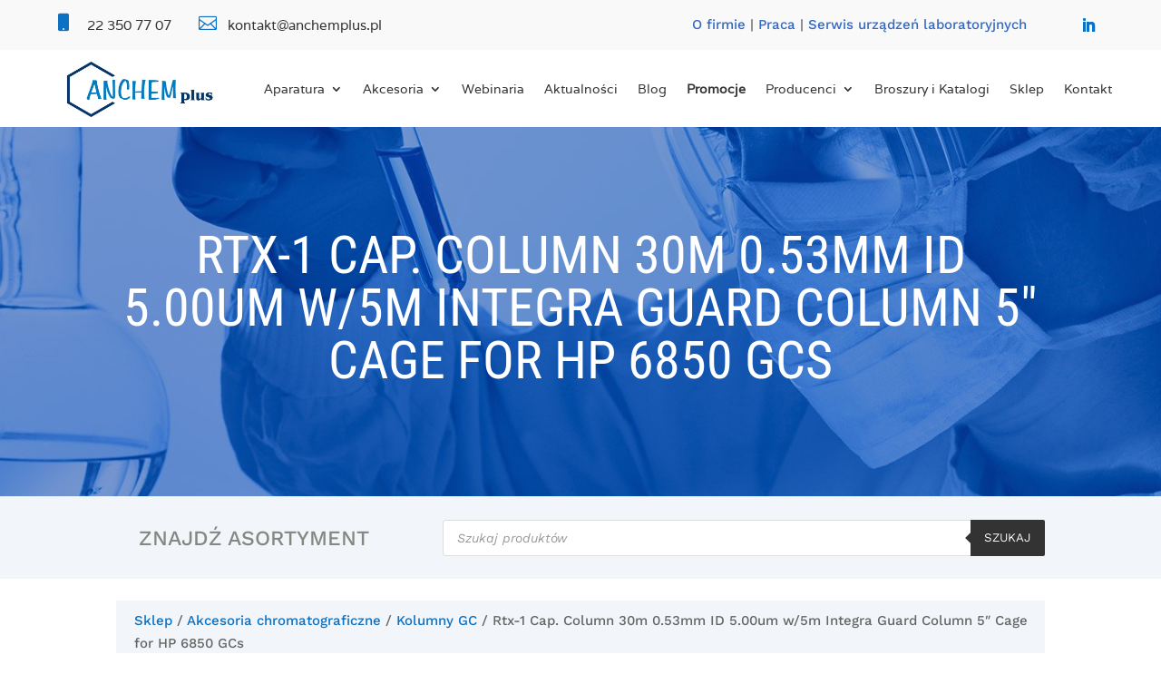

--- FILE ---
content_type: text/html; charset=UTF-8
request_url: https://anchemplus.pl/produkt/rtx-1-cap-column-30m-0-53mm-id-5-00um-w-5m-integra-guard-column-5-cage-for-hp-6850-gcs/
body_size: 27003
content:
<!DOCTYPE html><html lang="pl-PL"><head><meta charset="UTF-8" /><meta http-equiv="X-UA-Compatible" content="IE=edge"><link rel="pingback" href="https://anchemplus.pl/xmlrpc.php" /> <script data-optimized="1" type="text/javascript" src="[data-uri]" defer></script> <link rel="preconnect" href="https://fonts.gstatic.com" crossorigin /><script data-optimized="1" id="diviarea-loader" src="[data-uri]" defer></script><meta name='robots' content='index, follow, max-image-preview:large, max-snippet:-1, max-video-preview:-1' /> <script data-optimized="1" id="cookieyes" type="text/javascript" src="https://anchemplus.pl/wp-content/litespeed/js/8fd9d825eb48265a09833da686473075.js?ver=73075" defer data-deferred="1"></script> <title>Rtx-1 Cap. Column 30m 0.53mm ID 5.00um w/5m Integra Guard Column 5&quot; Cage for HP 6850 GCs - anchemplus.pl</title><link rel="canonical" href="https://anchemplus.pl/produkt/rtx-1-cap-column-30m-0-53mm-id-5-00um-w-5m-integra-guard-column-5-cage-for-hp-6850-gcs/" /><meta property="og:locale" content="pl_PL" /><meta property="og:type" content="article" /><meta property="og:title" content="Rtx-1 Cap. Column 30m 0.53mm ID 5.00um w/5m Integra Guard Column 5&quot; Cage for HP 6850 GCs - anchemplus.pl" /><meta property="og:description" content="Producent: Restek" /><meta property="og:url" content="https://anchemplus.pl/produkt/rtx-1-cap-column-30m-0-53mm-id-5-00um-w-5m-integra-guard-column-5-cage-for-hp-6850-gcs/" /><meta property="og:site_name" content="Anchem Plus" /><meta property="article:publisher" content="https://www.facebook.com/anchemplus/" /><meta property="og:image" content="https://anchemplus.pl/wp-content/uploads/2019/08/restek.jpg" /><meta property="og:image:width" content="200" /><meta property="og:image:height" content="100" /><meta property="og:image:type" content="image/jpeg" /><meta name="twitter:card" content="summary_large_image" /> <script type="application/ld+json" class="yoast-schema-graph">{"@context":"https://schema.org","@graph":[{"@type":"WebPage","@id":"https://anchemplus.pl/produkt/rtx-1-cap-column-30m-0-53mm-id-5-00um-w-5m-integra-guard-column-5-cage-for-hp-6850-gcs/","url":"https://anchemplus.pl/produkt/rtx-1-cap-column-30m-0-53mm-id-5-00um-w-5m-integra-guard-column-5-cage-for-hp-6850-gcs/","name":"Rtx-1 Cap. Column 30m 0.53mm ID 5.00um w/5m Integra Guard Column 5\" Cage for HP 6850 GCs - anchemplus.pl","isPartOf":{"@id":"https://anchemplus.pl/#website"},"primaryImageOfPage":{"@id":"https://anchemplus.pl/produkt/rtx-1-cap-column-30m-0-53mm-id-5-00um-w-5m-integra-guard-column-5-cage-for-hp-6850-gcs/#primaryimage"},"image":{"@id":"https://anchemplus.pl/produkt/rtx-1-cap-column-30m-0-53mm-id-5-00um-w-5m-integra-guard-column-5-cage-for-hp-6850-gcs/#primaryimage"},"thumbnailUrl":"https://anchemplus.pl/wp-content/uploads/2019/08/restek.jpg","datePublished":"2021-09-27T12:06:30+00:00","breadcrumb":{"@id":"https://anchemplus.pl/produkt/rtx-1-cap-column-30m-0-53mm-id-5-00um-w-5m-integra-guard-column-5-cage-for-hp-6850-gcs/#breadcrumb"},"inLanguage":"pl-PL","potentialAction":[{"@type":"ReadAction","target":["https://anchemplus.pl/produkt/rtx-1-cap-column-30m-0-53mm-id-5-00um-w-5m-integra-guard-column-5-cage-for-hp-6850-gcs/"]}]},{"@type":"ImageObject","inLanguage":"pl-PL","@id":"https://anchemplus.pl/produkt/rtx-1-cap-column-30m-0-53mm-id-5-00um-w-5m-integra-guard-column-5-cage-for-hp-6850-gcs/#primaryimage","url":"https://anchemplus.pl/wp-content/uploads/2019/08/restek.jpg","contentUrl":"https://anchemplus.pl/wp-content/uploads/2019/08/restek.jpg","width":200,"height":100},{"@type":"BreadcrumbList","@id":"https://anchemplus.pl/produkt/rtx-1-cap-column-30m-0-53mm-id-5-00um-w-5m-integra-guard-column-5-cage-for-hp-6850-gcs/#breadcrumb","itemListElement":[{"@type":"ListItem","position":1,"name":"Strona główna","item":"https://anchemplus.pl/"},{"@type":"ListItem","position":2,"name":"Sklep","item":"https://anchemplus.pl/sklep/"},{"@type":"ListItem","position":3,"name":"Rtx-1 Cap. Column 30m 0.53mm ID 5.00um w/5m Integra Guard Column 5&#8243; Cage for HP 6850 GCs"}]},{"@type":"WebSite","@id":"https://anchemplus.pl/#website","url":"https://anchemplus.pl/","name":"Anchem Plus","description":"","publisher":{"@id":"https://anchemplus.pl/#organization"},"potentialAction":[{"@type":"SearchAction","target":{"@type":"EntryPoint","urlTemplate":"https://anchemplus.pl/?s={search_term_string}"},"query-input":{"@type":"PropertyValueSpecification","valueRequired":true,"valueName":"search_term_string"}}],"inLanguage":"pl-PL"},{"@type":"Organization","@id":"https://anchemplus.pl/#organization","name":"Anchem Plus","url":"https://anchemplus.pl/","logo":{"@type":"ImageObject","inLanguage":"pl-PL","@id":"https://anchemplus.pl/#/schema/logo/image/","url":"https://anchemplus.pl/wp-content/uploads/2019/08/logo-05.jpg","contentUrl":"https://anchemplus.pl/wp-content/uploads/2019/08/logo-05.jpg","width":714,"height":275,"caption":"Anchem Plus"},"image":{"@id":"https://anchemplus.pl/#/schema/logo/image/"},"sameAs":["https://www.facebook.com/anchemplus/"]}]}</script> <link rel="alternate" type="application/rss+xml" title="Anchem Plus &raquo; Kanał z wpisami" href="https://anchemplus.pl/feed/" /><link rel="alternate" type="application/rss+xml" title="Anchem Plus &raquo; Kanał z komentarzami" href="https://anchemplus.pl/comments/feed/" /><link rel="alternate" title="oEmbed (JSON)" type="application/json+oembed" href="https://anchemplus.pl/wp-json/oembed/1.0/embed?url=https%3A%2F%2Fanchemplus.pl%2Fprodukt%2Frtx-1-cap-column-30m-0-53mm-id-5-00um-w-5m-integra-guard-column-5-cage-for-hp-6850-gcs%2F" /><link rel="alternate" title="oEmbed (XML)" type="text/xml+oembed" href="https://anchemplus.pl/wp-json/oembed/1.0/embed?url=https%3A%2F%2Fanchemplus.pl%2Fprodukt%2Frtx-1-cap-column-30m-0-53mm-id-5-00um-w-5m-integra-guard-column-5-cage-for-hp-6850-gcs%2F&#038;format=xml" /><meta content="Anchem Plus v.1.0" name="generator"/><link data-optimized="2" rel="stylesheet" href="https://anchemplus.pl/wp-content/litespeed/css/252de8f7d30347b92f11c31edb2d1a9c.css?ver=b64ad" /> <script type="text/javascript" src="https://anchemplus.pl/wp-includes/js/jquery/jquery.min.js?ver=3.7.1" id="jquery-core-js"></script> <script data-optimized="1" type="text/javascript" src="https://anchemplus.pl/wp-content/litespeed/js/ddbeef8968d6a6f2d81550add37b76cc.js?ver=f416f" id="jquery-migrate-js" defer data-deferred="1"></script> <script data-optimized="1" type="text/javascript" src="https://anchemplus.pl/wp-content/litespeed/js/028820ef34f5944196642a9ad8030edf.js?ver=2443d" id="wc-jquery-blockui-js" defer="defer" data-wp-strategy="defer"></script> <script data-optimized="1" type="text/javascript" id="wc-add-to-cart-js-extra" src="[data-uri]" defer></script> <script data-optimized="1" type="text/javascript" src="https://anchemplus.pl/wp-content/litespeed/js/859bf691762f6bcbc98397799c02e53d.js?ver=0836c" id="wc-add-to-cart-js" defer="defer" data-wp-strategy="defer"></script> <script data-optimized="1" type="text/javascript" src="https://anchemplus.pl/wp-content/litespeed/js/59221a8715cbf4fd70b920f9ddee27b3.js?ver=d5fc0" id="wc-zoom-js" defer="defer" data-wp-strategy="defer"></script> <script data-optimized="1" type="text/javascript" src="https://anchemplus.pl/wp-content/litespeed/js/9e6c3694704f23f4ca30b8e4291b6f66.js?ver=41768" id="wc-flexslider-js" defer="defer" data-wp-strategy="defer"></script> <script data-optimized="1" type="text/javascript" src="https://anchemplus.pl/wp-content/litespeed/js/3ced3da688d5a8d07ffd801043d103f3.js?ver=e023c" id="wc-photoswipe-js" defer="defer" data-wp-strategy="defer"></script> <script data-optimized="1" type="text/javascript" src="https://anchemplus.pl/wp-content/litespeed/js/28ea902833eb31223ce3dbf6e411800f.js?ver=08b5d" id="wc-photoswipe-ui-default-js" defer="defer" data-wp-strategy="defer"></script> <script data-optimized="1" type="text/javascript" id="wc-single-product-js-extra" src="[data-uri]" defer></script> <script data-optimized="1" type="text/javascript" src="https://anchemplus.pl/wp-content/litespeed/js/56f81c791d7b51378cedb2db7e7476db.js?ver=2f85d" id="wc-single-product-js" defer="defer" data-wp-strategy="defer"></script> <script data-optimized="1" type="text/javascript" src="https://anchemplus.pl/wp-content/litespeed/js/089d11a39eb3c7768af6507bd5116bb8.js?ver=fa386" id="wc-js-cookie-js" defer="defer" data-wp-strategy="defer"></script> <script data-optimized="1" type="text/javascript" id="woocommerce-js-extra" src="[data-uri]" defer></script> <script data-optimized="1" type="text/javascript" src="https://anchemplus.pl/wp-content/litespeed/js/5cd7ca4c816b27d15904eb4ab23377bb.js?ver=8a3fc" id="woocommerce-js" defer="defer" data-wp-strategy="defer"></script> <script data-optimized="1" type="text/javascript" src="https://anchemplus.pl/wp-content/litespeed/js/8c88b2fc6c5a9d0de45fbdaf7c5f5779.js?ver=f7460" id="dap-ie-js" defer data-deferred="1"></script> <link rel="https://api.w.org/" href="https://anchemplus.pl/wp-json/" /><link rel="alternate" title="JSON" type="application/json" href="https://anchemplus.pl/wp-json/wp/v2/product/8353" /><link rel="EditURI" type="application/rsd+xml" title="RSD" href="https://anchemplus.pl/xmlrpc.php?rsd" /><meta name="generator" content="WordPress 6.9" /><meta name="generator" content="WooCommerce 10.4.3" /><link rel='shortlink' href='https://anchemplus.pl/?p=8353' /><meta name="viewport" content="width=device-width, initial-scale=1.0, maximum-scale=1.0, user-scalable=0" />	<noscript><style>.woocommerce-product-gallery{ opacity: 1 !important; }</style></noscript><meta name="google-site-verification" content="Yr4YB5aP8MQhYC6KSbTJhs4_gL0rxho2Vmo2toa2BvE"><link rel="icon" href="https://anchemplus.pl/wp-content/uploads/2020/05/cropped-lab-64x64.png" sizes="32x32" /><link rel="icon" href="https://anchemplus.pl/wp-content/uploads/2020/05/cropped-lab-300x300.png" sizes="192x192" /><link rel="apple-touch-icon" href="https://anchemplus.pl/wp-content/uploads/2020/05/cropped-lab-300x300.png" /><meta name="msapplication-TileImage" content="https://anchemplus.pl/wp-content/uploads/2020/05/cropped-lab-300x300.png" /></head><body class="wp-singular product-template-default single single-product postid-8353 wp-theme-Divi wp-child-theme-anchem-plus theme-Divi et-tb-has-template et-tb-has-header et-tb-has-body et-tb-has-footer woocommerce woocommerce-page woocommerce-no-js et_pb_button_helper_class et_cover_background et_pb_gutter osx et_pb_gutters3 et_divi_theme et-db"><div id="page-container"><div id="et-boc" class="et-boc"><header class="et-l et-l--header"><div class="et_builder_inner_content et_pb_gutters3 product"><div class="et_pb_section et_pb_section_0_tb_header dd-section-height et_pb_with_background et_section_regular" ><div class="et_pb_row et_pb_row_0_tb_header"><div class="et_pb_column et_pb_column_4_4 et_pb_column_0_tb_header  et_pb_css_mix_blend_mode_passthrough et-last-child"><div class="et_pb_module et_pb_code et_pb_code_0_tb_header"><div class="et_pb_code_inner"> <script data-optimized="1" src="[data-uri]" defer></script> </div></div></div></div><div class="et_pb_row et_pb_row_1_tb_header dd-row-height"><div class="et_pb_column et_pb_column_4_4 et_pb_column_1_tb_header dd-flex-column  et_pb_css_mix_blend_mode_passthrough et-last-child"><div class="et_pb_module et_pb_blurb et_pb_blurb_0_tb_header dd-sB  et_pb_text_align_left  et_pb_blurb_position_left et_pb_bg_layout_light"><div class="et_pb_blurb_content"><div class="et_pb_main_blurb_image"><span class="et_pb_image_wrap"><span class="et-waypoint et_pb_animation_off et_pb_animation_off_tablet et_pb_animation_off_phone et-pb-icon"></span></span></div><div class="et_pb_blurb_container"><div class="et_pb_blurb_description">22 350 77 07</div></div></div></div><div class="et_pb_module et_pb_blurb et_pb_blurb_1_tb_header dd-sB  et_pb_text_align_left  et_pb_blurb_position_left et_pb_bg_layout_light"><div class="et_pb_blurb_content"><div class="et_pb_main_blurb_image"><span class="et_pb_image_wrap"><span class="et-waypoint et_pb_animation_off et_pb_animation_off_tablet et_pb_animation_off_phone et-pb-icon"></span></span></div><div class="et_pb_blurb_container"><div class="et_pb_blurb_description">kontakt@anchemplus.pl</div></div></div></div><div class="et_pb_module et_pb_text et_pb_text_0_tb_header  et_pb_text_align_left et_pb_bg_layout_light"><div class="et_pb_text_inner"><a rel="nofollow" href="https://anchemplus.pl/profil-firmy/" data-wpel-link="internal">O firmie</a> | <a href="https://anchemplus.pl/praca/" rel="nofollow" data-wpel-link="internal">Praca</a> | <a rel="nofollow" href="https://anchemplus.pl/serwis-urzadzen-laboratoryjnych/" data-wpel-link="internal">Serwis urządzeń laboratoryjnych</a></div></div><ul class="et_pb_module et_pb_social_media_follow et_pb_social_media_follow_0_tb_header dd-social-follow clearfix  et_pb_bg_layout_light"><li
class='et_pb_social_media_follow_network_0_tb_header et_pb_social_icon et_pb_social_network_link  et-social-linkedin'><a href="https://www.linkedin.com/company/anchem-plus/" class="icon et_pb_with_border" title="Śledź na LinkedIn" target="_blank" data-wpel-link="external" rel="nofollow"><span
class='et_pb_social_media_follow_network_name'
aria-hidden='true'
>Obserwuj</span></a></li></ul></div></div></div><div class="et_pb_section et_pb_section_1_tb_header dd-fixed-header et_section_regular et_pb_section--with-menu" ><div class="et_pb_row et_pb_row_2_tb_header et_pb_row--with-menu"><div class="et_pb_column et_pb_column_4_4 et_pb_column_2_tb_header dd-flex-column  et_pb_css_mix_blend_mode_passthrough et-last-child et_pb_column--with-menu"><div class="et_pb_module et_pb_image et_pb_image_0_tb_header dd-logo et_pb_image_sticky">
<a href="https://anchemplus.pl/" data-wpel-link="internal"><span class="et_pb_image_wrap "><img data-lazyloaded="1" src="[data-uri]" fetchpriority="high" decoding="async" width="720" height="275" data-src="https://anchemplus.pl/wp-content/uploads/2019/08/logo-02.png" alt="Anchem Plus" title="Anchem Plus" data-srcset="https://anchemplus.pl/wp-content/uploads/2019/08/logo-02.png 720w, https://anchemplus.pl/wp-content/uploads/2019/08/logo-02-480x183.png 480w" data-sizes="(min-width: 0px) and (max-width: 480px) 480px, (min-width: 481px) 720px, 100vw" class="wp-image-220" /></span></a></div><div class="et_pb_module et_pb_menu et_pb_menu_0_tb_header dd-desktop-menu et_pb_bg_layout_light  et_pb_text_align_left et_dropdown_animation_fade et_pb_menu--without-logo et_pb_menu--style-left_aligned"><div class="et_pb_menu_inner_container clearfix"><div class="et_pb_menu__wrap"><div class="et_pb_menu__menu"><nav class="et-menu-nav"><ul id="menu-menu-glowne" class="et-menu nav"><li class="mega-menu et_pb_menu_page_id-781 menu-item menu-item-type-custom menu-item-object-custom menu-item-has-children menu-item-781"><a href="#">Aparatura</a><ul class="sub-menu"><li class="et_pb_menu_page_id-30 menu-item menu-item-type-post_type menu-item-object-page menu-item-40"><a href="https://anchemplus.pl/aparatura/zatezarki/" data-wpel-link="internal">Zatężarki</a></li><li class="et_pb_menu_page_id-643 menu-item menu-item-type-custom menu-item-object-custom menu-item-643"><a href="https://anchemplus.pl/aparatura/systemy-spe/#systemy-automatyczne" data-wpel-link="internal">Systemy SPE automatyczne</a></li><li class="et_pb_menu_page_id-2425 menu-item menu-item-type-post_type menu-item-object-page menu-item-2469"><a href="https://anchemplus.pl/chromatografy-jonowe/" data-wpel-link="internal">Chromatografy Jonowe</a></li><li class="et_pb_menu_page_id-1113 menu-item menu-item-type-post_type menu-item-object-page menu-item-1127"><a href="https://anchemplus.pl/aparatura/wirowki-laboratoryjne/" data-wpel-link="internal">Wirówki laboratoryjne</a></li><li class="et_pb_menu_page_id-644 menu-item menu-item-type-custom menu-item-object-custom menu-item-644"><a href="https://anchemplus.pl/aparatura/systemy-spe/#systemy-manualne" data-wpel-link="internal">Systemy SPE manualne</a></li><li class="et_pb_menu_page_id-22 menu-item menu-item-type-post_type menu-item-object-page menu-item-44"><a href="https://anchemplus.pl/aparatura/dozowniki-strzykawkowe-automatyczne/" data-wpel-link="internal">Automatyczne dozowniki strzykawkowe</a></li><li class="et_pb_menu_page_id-1245 menu-item menu-item-type-post_type menu-item-object-page menu-item-1251"><a href="https://anchemplus.pl/aparatura/plyty-grzewcze/" data-wpel-link="internal">Płyty grzewcze</a></li><li class="et_pb_menu_page_id-1252 menu-item menu-item-type-post_type menu-item-object-page menu-item-1257"><a href="https://anchemplus.pl/aparatura/laznie-wodne/" data-wpel-link="internal">Łaźnie wodne</a></li><li class="et_pb_menu_page_id-1760 menu-item menu-item-type-post_type menu-item-object-page menu-item-1778"><a href="https://anchemplus.pl/aparatura/autosamplery-hta/" data-wpel-link="internal">Autosamplery HTA</a></li><li class="et_pb_menu_page_id-1120 menu-item menu-item-type-post_type menu-item-object-page menu-item-1126"><a href="https://anchemplus.pl/aparatura/wyparki-obrotowe/" data-wpel-link="internal">Wyparki obrotowe</a></li><li class="et_pb_menu_page_id-1104 menu-item menu-item-type-post_type menu-item-object-page menu-item-1112"><a href="https://anchemplus.pl/aparatura/chlodziarki-wody-chillery/" data-wpel-link="internal">Chłodziarki wody (Chillery)</a></li><li class="et_pb_menu_page_id-1098 menu-item menu-item-type-post_type menu-item-object-page menu-item-1103"><a href="https://anchemplus.pl/aparatura/generator-cieklego-azotu/" data-wpel-link="internal">Generator ciekłego azotu</a></li><li class="et_pb_menu_page_id-1237 menu-item menu-item-type-post_type menu-item-object-page menu-item-1244"><a href="https://anchemplus.pl/aparatura/bloki-grzewcze/" data-wpel-link="internal">Bloki grzewcze</a></li><li class="et_pb_menu_page_id-563 menu-item menu-item-type-custom menu-item-object-custom menu-item-563"><a href="https://anchemplus.pl/aparatura/generatory-gazow/#kompresory-akcesoria" data-wpel-link="internal">Kompresory i akcesoria</a></li><li class="et_pb_menu_page_id-3107 menu-item menu-item-type-post_type menu-item-object-page menu-item-3119"><a href="https://anchemplus.pl/aparatura/pompy-prozniowe-lt/" data-wpel-link="internal">Pompy próżniowe LT</a></li><li class="et_pb_menu_page_id-31186 menu-item menu-item-type-post_type menu-item-object-page menu-item-31200"><a href="https://anchemplus.pl/koncentratory-prozniowe/" data-wpel-link="internal">Koncentratory próżniowe</a></li></ul></li><li class="mega-menu et_pb_menu_page_id-782 menu-item menu-item-type-custom menu-item-object-custom menu-item-has-children menu-item-782"><a href="#">Akcesoria</a><ul class="sub-menu"><li class="et_pb_menu_page_id-75 menu-item menu-item-type-post_type menu-item-object-page menu-item-101"><a href="https://anchemplus.pl/akcesoria/kolumny-do-gc/" data-wpel-link="internal">Kolumny do GC</a></li><li class="et_pb_menu_page_id-34 menu-item menu-item-type-post_type menu-item-object-page menu-item-110"><a href="https://anchemplus.pl/akcesoria/strzykawki-chromatograficzne/" data-wpel-link="internal">Strzykawki chromatograficzne</a></li><li class="et_pb_menu_page_id-77 menu-item menu-item-type-post_type menu-item-object-page menu-item-95"><a href="https://anchemplus.pl/akcesoria/akcesoria-do-gc/" data-wpel-link="internal">Akcesoria do GC</a></li><li class="et_pb_menu_page_id-90 menu-item menu-item-type-post_type menu-item-object-page menu-item-111"><a href="https://anchemplus.pl/akcesoria/szklo-laboratoryjne/" data-wpel-link="internal">Szkło laboratoryjne</a></li><li class="et_pb_menu_page_id-79 menu-item menu-item-type-post_type menu-item-object-page menu-item-102"><a href="https://anchemplus.pl/akcesoria/kolumny-do-hplc/" data-wpel-link="internal">Kolumny do HPLC</a></li><li class="et_pb_menu_page_id-59 menu-item menu-item-type-post_type menu-item-object-page menu-item-100"><a href="https://anchemplus.pl/akcesoria/filtry-strzykawkowe/" data-wpel-link="internal">Filtry strzykawkowe</a></li><li class="et_pb_menu_page_id-82 menu-item menu-item-type-post_type menu-item-object-page menu-item-96"><a href="https://anchemplus.pl/akcesoria/akcesoria-do-hplc/" data-wpel-link="internal">Akcesoria do HPLC</a></li><li class="et_pb_menu_page_id-65 menu-item menu-item-type-post_type menu-item-object-page menu-item-107"><a href="https://anchemplus.pl/akcesoria/naczynka-chromatograficzne/" data-wpel-link="internal">Naczynka chromatograficzne</a></li><li class="et_pb_menu_page_id-2634 menu-item menu-item-type-post_type menu-item-object-page menu-item-2661"><a href="https://anchemplus.pl/akcesoria/kolumny-jonowe/" data-wpel-link="internal">Kolumny jonowe</a></li><li class="et_pb_menu_page_id-526 menu-item menu-item-type-post_type menu-item-object-page menu-item-528"><a href="https://anchemplus.pl/akcesoria/kolumienki-spe-i-quechers/" data-wpel-link="internal">Kolumienki SPE i QuEChERS</a></li><li class="et_pb_menu_page_id-1719 menu-item menu-item-type-post_type menu-item-object-page menu-item-1733"><a href="https://anchemplus.pl/akcesoria/zawory-do-chromatografii/" data-wpel-link="internal">Zawory i akcesoria do chromatografii</a></li><li class="et_pb_menu_page_id-88 menu-item menu-item-type-post_type menu-item-object-page menu-item-106"><a href="https://anchemplus.pl/akcesoria/monitoring-powietrza/" data-wpel-link="internal">Monitoring powietrza</a></li><li class="et_pb_menu_page_id-84 menu-item menu-item-type-post_type menu-item-object-page menu-item-103"><a href="https://anchemplus.pl/akcesoria/kolumny-i-wzorce-gpc/" data-wpel-link="internal">Kolumny i wzorce GPC</a></li><li class="et_pb_menu_page_id-71 menu-item menu-item-type-post_type menu-item-object-page menu-item-109"><a href="https://anchemplus.pl/akcesoria/systemy-spe/" data-wpel-link="internal">Systemy SPE</a></li><li class="et_pb_menu_page_id-57 menu-item menu-item-type-post_type menu-item-object-page menu-item-105"><a href="https://anchemplus.pl/akcesoria/materialy-referencyjne/" data-wpel-link="internal">Materiały referencyjne</a></li><li class="et_pb_menu_page_id-55 menu-item menu-item-type-post_type menu-item-object-page menu-item-108"><a href="https://anchemplus.pl/akcesoria/plytki-tlc/" data-wpel-link="internal">Płytki TLC</a></li><li class="et_pb_menu_page_id-73 menu-item menu-item-type-post_type menu-item-object-page menu-item-97"><a href="https://anchemplus.pl/akcesoria/bloki-reakcyjne-i-wzorce-do-derywatyzacji/" data-wpel-link="internal">Bloki reakcyjne i wzorce do derywatyzacji</a></li></ul></li><li class="iw-hide-temp et_pb_menu_page_id-2311 menu-item menu-item-type-post_type menu-item-object-page menu-item-2327"><a href="https://anchemplus.pl/webinaria/" data-wpel-link="internal">Webinaria</a></li><li class="iw-hide-temp et_pb_menu_page_id-810 menu-item menu-item-type-post_type menu-item-object-page menu-item-819"><a href="https://anchemplus.pl/aktualnosci/" data-wpel-link="internal">Aktualności</a></li><li class="iw-hide-temp et_pb_menu_page_id-878 menu-item menu-item-type-post_type menu-item-object-page menu-item-912"><a href="https://anchemplus.pl/blog/" data-wpel-link="internal">Blog</a></li><li class="iw-hide-temp et_pb_menu_page_id-1338 menu-item menu-item-type-post_type menu-item-object-page menu-item-1345"><a rel="nofollow" href="https://anchemplus.pl/promocje/" data-wpel-link="internal"><strong>Promocje</strong></a></li><li class="et_pb_menu_page_id-1985 menu-item menu-item-type-custom menu-item-object-custom menu-item-has-children menu-item-1985"><a href="#">Producenci</a><ul class="sub-menu"><li class="et_pb_menu_page_id-2020 menu-item menu-item-type-post_type menu-item-object-page menu-item-2042"><a href="https://anchemplus.pl/restek/" data-wpel-link="internal">Restek</a></li><li class="et_pb_menu_page_id-1986 menu-item menu-item-type-post_type menu-item-object-page menu-item-1996"><a href="https://anchemplus.pl/la-pha-pack/" data-wpel-link="internal">La-Pha-Pack</a></li><li class="et_pb_menu_page_id-1995 menu-item menu-item-type-post_type menu-item-object-page menu-item-2004"><a href="https://anchemplus.pl/hamilton/" data-wpel-link="internal">Hamilton</a></li><li class="et_pb_menu_page_id-2005 menu-item menu-item-type-post_type menu-item-object-page menu-item-2018"><a href="https://anchemplus.pl/macherey-nagel/" data-wpel-link="internal">Macherey-Nagel</a></li><li class="et_pb_menu_page_id-2035 menu-item menu-item-type-post_type menu-item-object-page menu-item-2040"><a href="https://anchemplus.pl/thermo-fisher-scientific/" data-wpel-link="internal">Thermo Fisher Scientific</a></li><li class="et_pb_menu_page_id-2029 menu-item menu-item-type-post_type menu-item-object-page menu-item-2041"><a href="https://anchemplus.pl/shodex/" data-wpel-link="internal">Shodex</a></li><li class="et_pb_menu_page_id-2043 menu-item menu-item-type-post_type menu-item-object-page menu-item-2058"><a href="https://anchemplus.pl/labtech/" data-wpel-link="internal">LabTech</a></li><li class="et_pb_menu_page_id-2060 menu-item menu-item-type-post_type menu-item-object-page menu-item-2068"><a href="https://anchemplus.pl/hta/" data-wpel-link="internal">HTA</a></li><li class="et_pb_menu_page_id-2470 menu-item menu-item-type-post_type menu-item-object-page menu-item-2496"><a href="https://anchemplus.pl/shine/" data-wpel-link="internal">Shine</a></li><li class="et_pb_menu_page_id-30499 menu-item menu-item-type-post_type menu-item-object-page menu-item-30508"><a href="https://anchemplus.pl/sciencix/" data-wpel-link="internal">Sciencix</a></li><li class="et_pb_menu_page_id-30852 menu-item menu-item-type-post_type menu-item-object-page menu-item-30858"><a href="https://anchemplus.pl/applichrom/" data-wpel-link="internal">AppliChrom</a></li><li class="et_pb_menu_page_id-31552 menu-item menu-item-type-post_type menu-item-object-page menu-item-31561"><a href="https://anchemplus.pl/fossiliontech/" data-wpel-link="internal">Fossiliontech</a></li></ul></li><li class="et_pb_menu_page_id-113 menu-item menu-item-type-post_type menu-item-object-page menu-item-115"><a rel="nofollow" href="https://anchemplus.pl/broszury-i-katalogi/" data-wpel-link="internal">Broszury i Katalogi</a></li><li class="iw-hide-temp et_pb_menu_page_id-3299 menu-item menu-item-type-post_type menu-item-object-page current_page_parent menu-item-28838"><a href="https://anchemplus.pl/sklep/" data-wpel-link="internal">Sklep</a></li><li class="et_pb_menu_page_id-116 menu-item menu-item-type-post_type menu-item-object-page menu-item-118"><a href="https://anchemplus.pl/kontakt/" data-wpel-link="internal">Kontakt</a></li></ul></nav></div><div class="et_mobile_nav_menu"><div class="mobile_nav closed">
<span class="mobile_menu_bar"></span></div></div></div></div></div><div id="dd-hamburger" class="et_pb_module et_pb_blurb et_pb_blurb_2_tb_header  et_pb_text_align_left  et_pb_blurb_position_top et_pb_bg_layout_light"><div class="et_pb_blurb_content"><div class="et_pb_main_blurb_image"><span class="et_pb_image_wrap"><span class="et-waypoint et_pb_animation_off et_pb_animation_off_tablet et_pb_animation_off_phone et-pb-icon">a</span></span></div><div class="et_pb_blurb_container"></div></div></div></div></div></div><div id="dd-section" class="et_pb_section et_pb_section_2_tb_header et_pb_with_background et_section_regular et_pb_section--with-menu" ><div class="et_pb_row et_pb_row_3_tb_header"><div class="et_pb_column et_pb_column_4_4 et_pb_column_3_tb_header  et_pb_css_mix_blend_mode_passthrough et-last-child"><div id="dd-close" class="et_pb_module et_pb_blurb et_pb_blurb_3_tb_header  et_pb_text_align_left  et_pb_blurb_position_top et_pb_bg_layout_light"><div class="et_pb_blurb_content"><div class="et_pb_main_blurb_image"><span class="et_pb_image_wrap"><span class="et-waypoint et_pb_animation_off et_pb_animation_off_tablet et_pb_animation_off_phone et-pb-icon">M</span></span></div><div class="et_pb_blurb_container"></div></div></div></div></div><div class="et_pb_row et_pb_row_4_tb_header et_pb_row--with-menu"><div class="et_pb_column et_pb_column_4_4 et_pb_column_4_tb_header  et_pb_css_mix_blend_mode_passthrough et-last-child et_pb_column--with-menu"><div id="dd-menu-mobile" class="et_pb_module et_pb_menu et_pb_menu_1_tb_header dd-slide-menu et_pb_bg_layout_light  et_pb_text_align_left et_dropdown_animation_fade et_pb_menu--without-logo et_pb_menu--style-left_aligned"><div class="et_pb_menu_inner_container clearfix"><div class="et_pb_menu__wrap"><div class="et_pb_menu__menu"><nav class="et-menu-nav"><ul id="menu-menu-glowne-1" class="et-menu nav"><li class="mega-menu et_pb_menu_page_id-781 menu-item menu-item-type-custom menu-item-object-custom menu-item-has-children menu-item-781"><a href="#">Aparatura</a><ul class="sub-menu"><li class="et_pb_menu_page_id-30 menu-item menu-item-type-post_type menu-item-object-page menu-item-40"><a href="https://anchemplus.pl/aparatura/zatezarki/" data-wpel-link="internal">Zatężarki</a></li><li class="et_pb_menu_page_id-643 menu-item menu-item-type-custom menu-item-object-custom menu-item-643"><a href="https://anchemplus.pl/aparatura/systemy-spe/#systemy-automatyczne" data-wpel-link="internal">Systemy SPE automatyczne</a></li><li class="et_pb_menu_page_id-2425 menu-item menu-item-type-post_type menu-item-object-page menu-item-2469"><a href="https://anchemplus.pl/chromatografy-jonowe/" data-wpel-link="internal">Chromatografy Jonowe</a></li><li class="et_pb_menu_page_id-1113 menu-item menu-item-type-post_type menu-item-object-page menu-item-1127"><a href="https://anchemplus.pl/aparatura/wirowki-laboratoryjne/" data-wpel-link="internal">Wirówki laboratoryjne</a></li><li class="et_pb_menu_page_id-644 menu-item menu-item-type-custom menu-item-object-custom menu-item-644"><a href="https://anchemplus.pl/aparatura/systemy-spe/#systemy-manualne" data-wpel-link="internal">Systemy SPE manualne</a></li><li class="et_pb_menu_page_id-22 menu-item menu-item-type-post_type menu-item-object-page menu-item-44"><a href="https://anchemplus.pl/aparatura/dozowniki-strzykawkowe-automatyczne/" data-wpel-link="internal">Automatyczne dozowniki strzykawkowe</a></li><li class="et_pb_menu_page_id-1245 menu-item menu-item-type-post_type menu-item-object-page menu-item-1251"><a href="https://anchemplus.pl/aparatura/plyty-grzewcze/" data-wpel-link="internal">Płyty grzewcze</a></li><li class="et_pb_menu_page_id-1252 menu-item menu-item-type-post_type menu-item-object-page menu-item-1257"><a href="https://anchemplus.pl/aparatura/laznie-wodne/" data-wpel-link="internal">Łaźnie wodne</a></li><li class="et_pb_menu_page_id-1760 menu-item menu-item-type-post_type menu-item-object-page menu-item-1778"><a href="https://anchemplus.pl/aparatura/autosamplery-hta/" data-wpel-link="internal">Autosamplery HTA</a></li><li class="et_pb_menu_page_id-1120 menu-item menu-item-type-post_type menu-item-object-page menu-item-1126"><a href="https://anchemplus.pl/aparatura/wyparki-obrotowe/" data-wpel-link="internal">Wyparki obrotowe</a></li><li class="et_pb_menu_page_id-1104 menu-item menu-item-type-post_type menu-item-object-page menu-item-1112"><a href="https://anchemplus.pl/aparatura/chlodziarki-wody-chillery/" data-wpel-link="internal">Chłodziarki wody (Chillery)</a></li><li class="et_pb_menu_page_id-1098 menu-item menu-item-type-post_type menu-item-object-page menu-item-1103"><a href="https://anchemplus.pl/aparatura/generator-cieklego-azotu/" data-wpel-link="internal">Generator ciekłego azotu</a></li><li class="et_pb_menu_page_id-1237 menu-item menu-item-type-post_type menu-item-object-page menu-item-1244"><a href="https://anchemplus.pl/aparatura/bloki-grzewcze/" data-wpel-link="internal">Bloki grzewcze</a></li><li class="et_pb_menu_page_id-563 menu-item menu-item-type-custom menu-item-object-custom menu-item-563"><a href="https://anchemplus.pl/aparatura/generatory-gazow/#kompresory-akcesoria" data-wpel-link="internal">Kompresory i akcesoria</a></li><li class="et_pb_menu_page_id-3107 menu-item menu-item-type-post_type menu-item-object-page menu-item-3119"><a href="https://anchemplus.pl/aparatura/pompy-prozniowe-lt/" data-wpel-link="internal">Pompy próżniowe LT</a></li><li class="et_pb_menu_page_id-31186 menu-item menu-item-type-post_type menu-item-object-page menu-item-31200"><a href="https://anchemplus.pl/koncentratory-prozniowe/" data-wpel-link="internal">Koncentratory próżniowe</a></li></ul></li><li class="mega-menu et_pb_menu_page_id-782 menu-item menu-item-type-custom menu-item-object-custom menu-item-has-children menu-item-782"><a href="#">Akcesoria</a><ul class="sub-menu"><li class="et_pb_menu_page_id-75 menu-item menu-item-type-post_type menu-item-object-page menu-item-101"><a href="https://anchemplus.pl/akcesoria/kolumny-do-gc/" data-wpel-link="internal">Kolumny do GC</a></li><li class="et_pb_menu_page_id-34 menu-item menu-item-type-post_type menu-item-object-page menu-item-110"><a href="https://anchemplus.pl/akcesoria/strzykawki-chromatograficzne/" data-wpel-link="internal">Strzykawki chromatograficzne</a></li><li class="et_pb_menu_page_id-77 menu-item menu-item-type-post_type menu-item-object-page menu-item-95"><a href="https://anchemplus.pl/akcesoria/akcesoria-do-gc/" data-wpel-link="internal">Akcesoria do GC</a></li><li class="et_pb_menu_page_id-90 menu-item menu-item-type-post_type menu-item-object-page menu-item-111"><a href="https://anchemplus.pl/akcesoria/szklo-laboratoryjne/" data-wpel-link="internal">Szkło laboratoryjne</a></li><li class="et_pb_menu_page_id-79 menu-item menu-item-type-post_type menu-item-object-page menu-item-102"><a href="https://anchemplus.pl/akcesoria/kolumny-do-hplc/" data-wpel-link="internal">Kolumny do HPLC</a></li><li class="et_pb_menu_page_id-59 menu-item menu-item-type-post_type menu-item-object-page menu-item-100"><a href="https://anchemplus.pl/akcesoria/filtry-strzykawkowe/" data-wpel-link="internal">Filtry strzykawkowe</a></li><li class="et_pb_menu_page_id-82 menu-item menu-item-type-post_type menu-item-object-page menu-item-96"><a href="https://anchemplus.pl/akcesoria/akcesoria-do-hplc/" data-wpel-link="internal">Akcesoria do HPLC</a></li><li class="et_pb_menu_page_id-65 menu-item menu-item-type-post_type menu-item-object-page menu-item-107"><a href="https://anchemplus.pl/akcesoria/naczynka-chromatograficzne/" data-wpel-link="internal">Naczynka chromatograficzne</a></li><li class="et_pb_menu_page_id-2634 menu-item menu-item-type-post_type menu-item-object-page menu-item-2661"><a href="https://anchemplus.pl/akcesoria/kolumny-jonowe/" data-wpel-link="internal">Kolumny jonowe</a></li><li class="et_pb_menu_page_id-526 menu-item menu-item-type-post_type menu-item-object-page menu-item-528"><a href="https://anchemplus.pl/akcesoria/kolumienki-spe-i-quechers/" data-wpel-link="internal">Kolumienki SPE i QuEChERS</a></li><li class="et_pb_menu_page_id-1719 menu-item menu-item-type-post_type menu-item-object-page menu-item-1733"><a href="https://anchemplus.pl/akcesoria/zawory-do-chromatografii/" data-wpel-link="internal">Zawory i akcesoria do chromatografii</a></li><li class="et_pb_menu_page_id-88 menu-item menu-item-type-post_type menu-item-object-page menu-item-106"><a href="https://anchemplus.pl/akcesoria/monitoring-powietrza/" data-wpel-link="internal">Monitoring powietrza</a></li><li class="et_pb_menu_page_id-84 menu-item menu-item-type-post_type menu-item-object-page menu-item-103"><a href="https://anchemplus.pl/akcesoria/kolumny-i-wzorce-gpc/" data-wpel-link="internal">Kolumny i wzorce GPC</a></li><li class="et_pb_menu_page_id-71 menu-item menu-item-type-post_type menu-item-object-page menu-item-109"><a href="https://anchemplus.pl/akcesoria/systemy-spe/" data-wpel-link="internal">Systemy SPE</a></li><li class="et_pb_menu_page_id-57 menu-item menu-item-type-post_type menu-item-object-page menu-item-105"><a href="https://anchemplus.pl/akcesoria/materialy-referencyjne/" data-wpel-link="internal">Materiały referencyjne</a></li><li class="et_pb_menu_page_id-55 menu-item menu-item-type-post_type menu-item-object-page menu-item-108"><a href="https://anchemplus.pl/akcesoria/plytki-tlc/" data-wpel-link="internal">Płytki TLC</a></li><li class="et_pb_menu_page_id-73 menu-item menu-item-type-post_type menu-item-object-page menu-item-97"><a href="https://anchemplus.pl/akcesoria/bloki-reakcyjne-i-wzorce-do-derywatyzacji/" data-wpel-link="internal">Bloki reakcyjne i wzorce do derywatyzacji</a></li></ul></li><li class="iw-hide-temp et_pb_menu_page_id-2311 menu-item menu-item-type-post_type menu-item-object-page menu-item-2327"><a href="https://anchemplus.pl/webinaria/" data-wpel-link="internal">Webinaria</a></li><li class="iw-hide-temp et_pb_menu_page_id-810 menu-item menu-item-type-post_type menu-item-object-page menu-item-819"><a href="https://anchemplus.pl/aktualnosci/" data-wpel-link="internal">Aktualności</a></li><li class="iw-hide-temp et_pb_menu_page_id-878 menu-item menu-item-type-post_type menu-item-object-page menu-item-912"><a href="https://anchemplus.pl/blog/" data-wpel-link="internal">Blog</a></li><li class="iw-hide-temp et_pb_menu_page_id-1338 menu-item menu-item-type-post_type menu-item-object-page menu-item-1345"><a rel="nofollow" href="https://anchemplus.pl/promocje/" data-wpel-link="internal"><strong>Promocje</strong></a></li><li class="et_pb_menu_page_id-1985 menu-item menu-item-type-custom menu-item-object-custom menu-item-has-children menu-item-1985"><a href="#">Producenci</a><ul class="sub-menu"><li class="et_pb_menu_page_id-2020 menu-item menu-item-type-post_type menu-item-object-page menu-item-2042"><a href="https://anchemplus.pl/restek/" data-wpel-link="internal">Restek</a></li><li class="et_pb_menu_page_id-1986 menu-item menu-item-type-post_type menu-item-object-page menu-item-1996"><a href="https://anchemplus.pl/la-pha-pack/" data-wpel-link="internal">La-Pha-Pack</a></li><li class="et_pb_menu_page_id-1995 menu-item menu-item-type-post_type menu-item-object-page menu-item-2004"><a href="https://anchemplus.pl/hamilton/" data-wpel-link="internal">Hamilton</a></li><li class="et_pb_menu_page_id-2005 menu-item menu-item-type-post_type menu-item-object-page menu-item-2018"><a href="https://anchemplus.pl/macherey-nagel/" data-wpel-link="internal">Macherey-Nagel</a></li><li class="et_pb_menu_page_id-2035 menu-item menu-item-type-post_type menu-item-object-page menu-item-2040"><a href="https://anchemplus.pl/thermo-fisher-scientific/" data-wpel-link="internal">Thermo Fisher Scientific</a></li><li class="et_pb_menu_page_id-2029 menu-item menu-item-type-post_type menu-item-object-page menu-item-2041"><a href="https://anchemplus.pl/shodex/" data-wpel-link="internal">Shodex</a></li><li class="et_pb_menu_page_id-2043 menu-item menu-item-type-post_type menu-item-object-page menu-item-2058"><a href="https://anchemplus.pl/labtech/" data-wpel-link="internal">LabTech</a></li><li class="et_pb_menu_page_id-2060 menu-item menu-item-type-post_type menu-item-object-page menu-item-2068"><a href="https://anchemplus.pl/hta/" data-wpel-link="internal">HTA</a></li><li class="et_pb_menu_page_id-2470 menu-item menu-item-type-post_type menu-item-object-page menu-item-2496"><a href="https://anchemplus.pl/shine/" data-wpel-link="internal">Shine</a></li><li class="et_pb_menu_page_id-30499 menu-item menu-item-type-post_type menu-item-object-page menu-item-30508"><a href="https://anchemplus.pl/sciencix/" data-wpel-link="internal">Sciencix</a></li><li class="et_pb_menu_page_id-30852 menu-item menu-item-type-post_type menu-item-object-page menu-item-30858"><a href="https://anchemplus.pl/applichrom/" data-wpel-link="internal">AppliChrom</a></li><li class="et_pb_menu_page_id-31552 menu-item menu-item-type-post_type menu-item-object-page menu-item-31561"><a href="https://anchemplus.pl/fossiliontech/" data-wpel-link="internal">Fossiliontech</a></li></ul></li><li class="et_pb_menu_page_id-113 menu-item menu-item-type-post_type menu-item-object-page menu-item-115"><a rel="nofollow" href="https://anchemplus.pl/broszury-i-katalogi/" data-wpel-link="internal">Broszury i Katalogi</a></li><li class="iw-hide-temp et_pb_menu_page_id-3299 menu-item menu-item-type-post_type menu-item-object-page current_page_parent menu-item-28838"><a href="https://anchemplus.pl/sklep/" data-wpel-link="internal">Sklep</a></li><li class="et_pb_menu_page_id-116 menu-item menu-item-type-post_type menu-item-object-page menu-item-118"><a href="https://anchemplus.pl/kontakt/" data-wpel-link="internal">Kontakt</a></li></ul></nav></div><div class="et_mobile_nav_menu"><div class="mobile_nav closed">
<span class="mobile_menu_bar"></span></div></div></div></div></div></div></div></div></div></header><div id="et-main-area"><div id="main-content"><div class="clearfix"></div><div class="et-l et-l--body"><div class="et_builder_inner_content et_pb_gutters3 product"><div class="et_pb_section et_pb_section_0_tb_body et_pb_with_background et_section_regular" ><div class="et_pb_row et_pb_row_0_tb_body"><div class="et_pb_column et_pb_column_4_4 et_pb_column_0_tb_body  et_pb_css_mix_blend_mode_passthrough et-last-child"><div class="et_pb_module et_pb_post_title et_pb_post_title_0_tb_body et_pb_bg_layout_light  et_pb_text_align_left"   ><div class="et_pb_title_container"><h1 class="entry-title">Rtx-1 Cap. Column 30m  0.53mm ID  5.00um w/5m Integra Guard Column  5&#8243; Cage for HP 6850 GCs</h1></div></div></div></div></div><div class="et_pb_section et_pb_section_2_tb_body et_pb_with_background et_section_regular" ><div class="et_pb_row et_pb_row_1_tb_body"><div class="et_pb_column et_pb_column_1_3 et_pb_column_1_tb_body  et_pb_css_mix_blend_mode_passthrough"><div class="et_pb_module et_pb_text et_pb_text_0_tb_body  et_pb_text_align_left et_pb_bg_layout_light"><div class="et_pb_text_inner"><p style="text-align: center;">ZNAJDŹ ASORTYMENT</p></div></div></div><div class="et_pb_column et_pb_column_2_3 et_pb_column_2_tb_body  et_pb_css_mix_blend_mode_passthrough et-last-child"><div class="et_pb_module et_pb_code et_pb_code_0_tb_body"><div class="et_pb_code_inner"><div  class="dgwt-wcas-search-wrapp dgwt-wcas-has-submit woocommerce dgwt-wcas-style-solaris js-dgwt-wcas-layout-classic dgwt-wcas-layout-classic js-dgwt-wcas-mobile-overlay-enabled"><form class="dgwt-wcas-search-form" role="search" action="https://anchemplus.pl/" method="get"><div class="dgwt-wcas-sf-wrapp">
<label class="screen-reader-text"
for="dgwt-wcas-search-input-1">
Wyszukiwarka produktów			</label><input
id="dgwt-wcas-search-input-1"
type="search"
class="dgwt-wcas-search-input"
name="s"
value=""
placeholder="Szukaj produktów"
autocomplete="off"
/><div class="dgwt-wcas-preloader"></div><div class="dgwt-wcas-voice-search"></div><button type="submit"
aria-label="Szukaj"
class="dgwt-wcas-search-submit">Szukaj</button>
<input type="hidden" name="post_type" value="product"/>
<input type="hidden" name="dgwt_wcas" value="1"/></div></form></div></div></div></div></div></div><div class="et_pb_section et_pb_section_3_tb_body et_section_regular" ><div class="et_pb_row et_pb_row_3_tb_body"><div class="et_pb_column et_pb_column_4_4 et_pb_column_3_tb_body  et_pb_css_mix_blend_mode_passthrough et-last-child"><div class="et_pb_module et_pb_wc_breadcrumb et_pb_wc_breadcrumb_0_tb_body et_pb_bg_layout_  et_pb_text_align_left"><div class="et_pb_module_inner"><nav class="woocommerce-breadcrumb" aria-label="Breadcrumb"><a href="https://anchemplus.pl/sklep" data-wpel-link="internal">Sklep</a>  /  <a href="https://anchemplus.pl/kategoria/akcesoria-chromatograficzne/" data-wpel-link="internal">Akcesoria chromatograficzne</a>  /  <a href="https://anchemplus.pl/kategoria/akcesoria-chromatograficzne/kolumny-gc/" data-wpel-link="internal">Kolumny GC</a>  /  Rtx-1 Cap. Column 30m  0.53mm ID  5.00um w/5m Integra Guard Column  5&#8243; Cage for HP 6850 GCs</nav></div></div></div></div><div class="et_pb_row et_pb_row_4_tb_body"><div class="et_pb_column et_pb_column_4_4 et_pb_column_4_tb_body  et_pb_css_mix_blend_mode_passthrough et-last-child et_pb_column_empty"></div></div></div><div class="et_pb_section et_pb_section_4_tb_body et_section_specialty" ><div class="et_pb_row et_pb_gutters2"><div class="et_pb_column et_pb_column_1_4 et_pb_column_5_tb_body    et_pb_css_mix_blend_mode_passthrough"><div class="et_pb_module et_pb_text et_pb_text_1_tb_body iw-box-gray  et_pb_text_align_left et_pb_bg_layout_light"><div class="et_pb_text_inner"><h4>Pomoc i obsługa</h4><p>Potrzebujesz pomocy w wyborze odpowiedniego sprzętu? Skontaktuj się z naszym specjalistą.</p></div></div><div class="et_pb_module et_pb_blurb et_pb_blurb_0_tb_body iw-box-gray  et_pb_text_align_left  et_pb_blurb_position_left et_pb_bg_layout_light"><div class="et_pb_blurb_content"><div class="et_pb_main_blurb_image"><span class="et_pb_image_wrap"><span class="et-waypoint et_pb_animation_top et_pb_animation_top_tablet et_pb_animation_top_phone et-pb-icon et-pb-icon-circle"></span></span></div><div class="et_pb_blurb_container"><div class="et_pb_blurb_description"><p>+48 22 350 77 07</p></div></div></div></div><div class="et_pb_module et_pb_blurb et_pb_blurb_1_tb_body iw-box-gray  et_pb_text_align_left  et_pb_blurb_position_left et_pb_bg_layout_light"><div class="et_pb_blurb_content"><div class="et_pb_main_blurb_image"><span class="et_pb_image_wrap"><span class="et-waypoint et_pb_animation_top et_pb_animation_top_tablet et_pb_animation_top_phone et-pb-icon et-pb-icon-circle"></span></span></div><div class="et_pb_blurb_container"><div class="et_pb_blurb_description"><p><a href="mailto:kontakt@anchemplus.pl">kontakt@anchemplus.pl</a></p></div></div></div></div><div class="et_pb_module et_pb_code et_pb_code_1_tb_body"><div class="et_pb_code_inner"><script data-optimized="1" src="[data-uri]" defer></script></div></div></div><div class="et_pb_column et_pb_column_3_4 et_pb_column_6_tb_body   et_pb_specialty_column  et_pb_css_mix_blend_mode_passthrough et-last-child"><div class="et_pb_row_inner et_pb_row_inner_0_tb_body"><div class="et_pb_column et_pb_column_3_8 et_pb_column_inner et_pb_column_inner_0_tb_body"><div class="et_pb_module et_pb_wc_images et_pb_wc_images_0_tb_body et_pb_bg_layout_"><div class="et_pb_module_inner"><div class="woocommerce-product-gallery woocommerce-product-gallery--with-images woocommerce-product-gallery--columns-4 images" data-columns="4" style="opacity: 0; transition: opacity .25s ease-in-out;"><div class="woocommerce-product-gallery__wrapper"><div data-thumb="https://anchemplus.pl/wp-content/uploads/2019/08/restek-100x100.jpg" data-thumb-alt="Rtx-1 Cap. Column 30m  0.53mm ID  5.00um w/5m Integra Guard Column  5&quot; Cage for HP 6850 GCs" data-thumb-srcset="https://anchemplus.pl/wp-content/uploads/2019/08/restek-100x100.jpg 100w, https://anchemplus.pl/wp-content/uploads/2019/08/restek-150x150.jpg 150w, https://anchemplus.pl/wp-content/uploads/2019/08/restek-300x300.jpg 300w, https://anchemplus.pl/wp-content/uploads/2019/08/restek-768x768.jpg 768w, https://anchemplus.pl/wp-content/uploads/2019/08/restek-1024x1024.jpg 1024w, https://anchemplus.pl/wp-content/uploads/2019/08/restek-600x600.jpg 600w"  data-thumb-sizes="(max-width: 100px) 100vw, 100px" class="woocommerce-product-gallery__image"><a href="https://anchemplus.pl/wp-content/uploads/2019/08/restek.jpg" data-wpel-link="internal"><img width="600" height="600" src="https://anchemplus.pl/wp-content/uploads/2019/08/restek-600x600.jpg" class="wp-post-image" alt="Rtx-1 Cap. Column 30m  0.53mm ID  5.00um w/5m Integra Guard Column  5&quot; Cage for HP 6850 GCs" data-caption="" data-src="https://anchemplus.pl/wp-content/uploads/2019/08/restek.jpg" data-large_image="https://anchemplus.pl/wp-content/uploads/2019/08/restek.jpg" data-large_image_width="200" data-large_image_height="100" decoding="async" srcset="https://anchemplus.pl/wp-content/uploads/2019/08/restek-600x600.jpg 600w, https://anchemplus.pl/wp-content/uploads/2019/08/restek-150x150.jpg 150w, https://anchemplus.pl/wp-content/uploads/2019/08/restek-300x300.jpg 300w, https://anchemplus.pl/wp-content/uploads/2019/08/restek-768x768.jpg 768w, https://anchemplus.pl/wp-content/uploads/2019/08/restek-1024x1024.jpg 1024w, https://anchemplus.pl/wp-content/uploads/2019/08/restek-100x100.jpg 100w" sizes="(max-width: 600px) 100vw, 600px" /></a></div></div></div></div></div></div><div class="et_pb_column et_pb_column_3_8 et_pb_column_inner et_pb_column_inner_1_tb_body et-last-child"><div class="et_pb_module et_pb_wc_title et_pb_wc_title_0_tb_body et_pb_bg_layout_light"><div class="et_pb_module_inner"><h2>Rtx-1 Cap. Column 30m  0.53mm ID  5.00um w/5m Integra Guard Column  5&#8243; Cage for HP 6850 GCs</h2></div></div><div class="et_pb_module et_pb_wc_meta et_pb_wc_meta_0_tb_body et_pb_bg_layout_ et_pb_wc_no_categories et_pb_wc_no_tags et_pb_wc_meta_layout_inline"><div class="et_pb_module_inner"><div class="product_meta">
<span class="sku_wrapper">SKU: <span class="sku">10179-1266850</span></span>
<span class="posted_in">Kategoria: <a href="https://anchemplus.pl/kategoria/akcesoria-chromatograficzne/kolumny-gc/" rel="tag" data-wpel-link="internal">Kolumny GC</a></span></div></div></div><div class="et_pb_button_module_wrapper et_pb_button_0_tb_body_wrapper  et_pb_module ">
<a class="et_pb_button et_pb_button_0_tb_body et_pb_bg_layout_light" href="#indywidualna-oferta">Oferta indywidualna</a></div></div></div><div class="et_pb_row_inner et_pb_row_inner_1_tb_body"><div class="et_pb_column et_pb_column_4_4 et_pb_column_inner et_pb_column_inner_2_tb_body et-last-child"><div class="et_pb_module et_pb_wc_description et_pb_wc_description_0_tb_body et_pb_bg_layout_light  et_pb_text_align_left"><div class="et_pb_module_inner"><p>Producent: <strong>Restek</strong></p></div></div></div></div></div></div></div><div id="indywidualna-oferta" class="et_pb_section et_pb_section_5_tb_body popup et_section_regular" ><div class="et_pb_row et_pb_row_5_tb_body"><div class="et_pb_column et_pb_column_1_2 et_pb_column_7_tb_body  et_pb_css_mix_blend_mode_passthrough"><div class="et_pb_module et_pb_text et_pb_text_2_tb_body  et_pb_text_align_left et_pb_bg_layout_light"><div class="et_pb_text_inner"><h3>Oferta indywidualna</h3><p>Potrzebujesz oferty dobranej do Twoich wymagań? Skontaktuj się z naszym wsparciem, pomożemy dobrać odpowiednią aparaturę oraz zaproponujemy wyjątkowe rabaty dla Twojej firmy. </p></div></div><div class="et_pb_module et_pb_blurb et_pb_blurb_2_tb_body  et_pb_text_align_left  et_pb_blurb_position_left et_pb_bg_layout_light"><div class="et_pb_blurb_content"><div class="et_pb_main_blurb_image"><span class="et_pb_image_wrap"><span class="et-waypoint et_pb_animation_top et_pb_animation_top_tablet et_pb_animation_top_phone et-pb-icon"></span></span></div><div class="et_pb_blurb_container"><h4 class="et_pb_module_header"><span>Wsparcie telefoniczne:</span></h4><div class="et_pb_blurb_description"><p><a href="tel:48%2022 350 77 07" data-wpel-link="internal">+48 22 350 77 07 </a></p></div></div></div></div></div><div class="et_pb_column et_pb_column_1_2 et_pb_column_8_tb_body  et_pb_css_mix_blend_mode_passthrough et-last-child"><div id="et_pb_contact_form_0" class="et_pb_module et_pb_contact_form_0_tb_body et_pb_contact_form_container clearfix" data-form_unique_num="0" data-form_unique_id="723c464c-0c8e-40c2-8169-275793ad1c28"><h3 class="et_pb_contact_main_title">Formularz zapytania</h3><div class="et-pb-contact-message"></div><div class="et_pb_contact"><form class="et_pb_contact_form clearfix" method="post" action="https://anchemplus.pl/produkt/rtx-1-cap-column-30m-0-53mm-id-5-00um-w-5m-integra-guard-column-5-cage-for-hp-6850-gcs/"><p class="et_pb_contact_field et_pb_contact_field_0_tb_body et_pb_contact_field_half" data-id="imie" data-type="input">
<label for="et_pb_contact_imie_0" class="et_pb_contact_form_label">Imię</label>
<input type="text" id="et_pb_contact_imie_0" class="input" value="" name="et_pb_contact_imie_0" data-required_mark="required" data-field_type="input" data-original_id="imie" placeholder="Imię"></p><p class="et_pb_contact_field et_pb_contact_field_1_tb_body et_pb_contact_field_half et_pb_contact_field_last" data-id="firma" data-type="input">
<label for="et_pb_contact_firma_0" class="et_pb_contact_form_label">Firma</label>
<input type="text" id="et_pb_contact_firma_0" class="input" value="" name="et_pb_contact_firma_0" data-required_mark="required" data-field_type="input" data-original_id="firma" placeholder="Firma"></p><p class="et_pb_contact_field et_pb_contact_field_2_tb_body et_pb_contact_field_last" data-id="produkt_nazwa" data-type="input">
<label for="et_pb_contact_produkt_nazwa_0" class="et_pb_contact_form_label">Nazwa produktu</label>
<input type="text" id="et_pb_contact_produkt_nazwa_0" class="input" value="" name="et_pb_contact_produkt_nazwa_0" data-required_mark="required" data-field_type="input" data-original_id="produkt_nazwa" placeholder="Nazwa produktu"></p><p class="et_pb_contact_field et_pb_contact_field_3_tb_body et_pb_contact_field_last" data-id="produkt_sku" data-type="input">
<label for="et_pb_contact_produkt_sku_0" class="et_pb_contact_form_label">SKU</label>
<input type="text" id="et_pb_contact_produkt_sku_0" class="input" value="" name="et_pb_contact_produkt_sku_0" data-required_mark="required" data-field_type="input" data-original_id="produkt_sku" placeholder="SKU"></p><p class="et_pb_contact_field et_pb_contact_field_4_tb_body et_pb_contact_field_half" data-id="email" data-type="email">
<label for="et_pb_contact_email_0" class="et_pb_contact_form_label">Adres e-mail</label>
<input type="text" id="et_pb_contact_email_0" class="input" value="" name="et_pb_contact_email_0" data-required_mark="required" data-field_type="email" data-original_id="email" placeholder="Adres e-mail"></p><p class="et_pb_contact_field et_pb_contact_field_5_tb_body et_pb_contact_field_half et_pb_contact_field_last" data-id="telefon" data-type="input">
<label for="et_pb_contact_telefon_0" class="et_pb_contact_form_label">Telefon</label>
<input type="text" id="et_pb_contact_telefon_0" class="input" value="" name="et_pb_contact_telefon_0" data-required_mark="required" data-field_type="input" data-original_id="telefon" placeholder="Telefon"></p><p class="et_pb_contact_field et_pb_contact_field_6_tb_body et_pb_contact_field_last" data-id="wiadomosc" data-type="text">
<label for="et_pb_contact_wiadomosc_0" class="et_pb_contact_form_label">Wiadomość</label><textarea name="et_pb_contact_wiadomosc_0" id="et_pb_contact_wiadomosc_0" class="et_pb_contact_message input" data-required_mark="required" data-field_type="text" data-original_id="wiadomosc" placeholder="Wiadomość"></textarea></p>
<input type="hidden" value="et_contact_proccess" name="et_pb_contactform_submit_0"/><div class="et_contact_bottom_container"><div class="et_pb_contact_right"><p class="clearfix">
<span class="et_pb_contact_captcha_question">11 + 8</span> = <input type="text" size="2" class="input et_pb_contact_captcha" data-first_digit="11" data-second_digit="8" value="" name="et_pb_contact_captcha_0" data-required_mark="required" autocomplete="off"></p></div>
<button type="submit" name="et_builder_submit_button" class="et_pb_contact_submit et_pb_button">Wyślij</button></div>
<input type="hidden" id="_wpnonce-et-pb-contact-form-submitted-0" name="_wpnonce-et-pb-contact-form-submitted-0" value="bf297fec10" /><input type="hidden" name="_wp_http_referer" value="/produkt/rtx-1-cap-column-30m-0-53mm-id-5-00um-w-5m-integra-guard-column-5-cage-for-hp-6850-gcs/" /></form></div></div></div></div></div></div></div></div><footer class="et-l et-l--footer"><div class="et_builder_inner_content et_pb_gutters3 product"><div class="et_pb_section et_pb_section_0_tb_footer et_pb_with_background et_section_regular" ><div class="et_pb_row et_pb_row_0_tb_footer"><div class="et_pb_column et_pb_column_1_3 et_pb_column_0_tb_footer  et_pb_css_mix_blend_mode_passthrough"><div class="et_pb_module et_pb_blurb et_pb_blurb_0_tb_footer  et_pb_text_align_left  et_pb_blurb_position_left et_pb_bg_layout_light"><div class="et_pb_blurb_content"><div class="et_pb_main_blurb_image"><span class="et_pb_image_wrap"><span class="et-waypoint et_pb_animation_off et_pb_animation_off_tablet et_pb_animation_off_phone et-pb-icon">&#xe076;</span></span></div><div class="et_pb_blurb_container"><h4 class="et_pb_module_header"><span>NAPISZ DO NAS</span></h4><div class="et_pb_blurb_description"><p><a href="mailto:kontakt@anchemplus.pl">kontakt@anchemplus.pl</a> </p></div></div></div></div></div><div class="et_pb_column et_pb_column_1_3 et_pb_column_1_tb_footer  et_pb_css_mix_blend_mode_passthrough"><div class="et_pb_module et_pb_blurb et_pb_blurb_1_tb_footer  et_pb_text_align_left  et_pb_blurb_position_left et_pb_bg_layout_light"><div class="et_pb_blurb_content"><div class="et_pb_main_blurb_image"><span class="et_pb_image_wrap"><span class="et-waypoint et_pb_animation_off et_pb_animation_off_tablet et_pb_animation_off_phone et-pb-icon">&#xe090;</span></span></div><div class="et_pb_blurb_container"><h4 class="et_pb_module_header"><span>TELEFON</span></h4><div class="et_pb_blurb_description"><p>+48 22 350 77 07</p></div></div></div></div></div><div class="et_pb_column et_pb_column_1_3 et_pb_column_2_tb_footer  et_pb_css_mix_blend_mode_passthrough et-last-child"><div class="et_pb_module et_pb_blurb et_pb_blurb_2_tb_footer  et_pb_text_align_left  et_pb_blurb_position_left et_pb_bg_layout_light"><div class="et_pb_blurb_content"><div class="et_pb_main_blurb_image"><span class="et_pb_image_wrap"><span class="et-waypoint et_pb_animation_off et_pb_animation_off_tablet et_pb_animation_off_phone et-pb-icon">&#xe081;</span></span></div><div class="et_pb_blurb_container"><h4 class="et_pb_module_header"><span>ADRES</span></h4><div class="et_pb_blurb_description"><p>ul. Bora-Komorowskiego 56<br />03-982 Warszawa</p></div></div></div></div></div></div></div><div class="et_pb_section et_pb_section_1_tb_footer et_section_regular" ><div class="et_pb_row et_pb_row_1_tb_footer"><div class="et_pb_column et_pb_column_4_4 et_pb_column_3_tb_footer  et_pb_css_mix_blend_mode_passthrough et-last-child"><div class="et_pb_module et_pb_text et_pb_text_0_tb_footer  et_pb_text_align_left et_pb_bg_layout_light"><div class="et_pb_text_inner"><p><a href="https://anchemplus.pl" data-wpel-link="internal">Anchem</a> Plus © 2021 | Realizacja Inter-Web.pl | <a href="https://anchemplus.pl/mapa-strony" data-wpel-link="internal">Mapa Strony</a></p></div></div></div></div></div></div></footer></div></div></div> <script type="speculationrules">{"prefetch":[{"source":"document","where":{"and":[{"href_matches":"/*"},{"not":{"href_matches":["/wp-*.php","/wp-admin/*","/wp-content/uploads/*","/wp-content/*","/wp-content/plugins/*","/wp-content/themes/anchem-plus/*","/wp-content/themes/Divi/*","/*\\?(.+)"]}},{"not":{"selector_matches":"a[rel~=\"nofollow\"]"}},{"not":{"selector_matches":".no-prefetch, .no-prefetch a"}}]},"eagerness":"conservative"}]}</script> <div id="wcas-divi-search" style="display: block;"><div  class="dgwt-wcas-search-wrapp dgwt-wcas-has-submit woocommerce dgwt-wcas-style-solaris js-dgwt-wcas-layout-classic dgwt-wcas-layout-classic js-dgwt-wcas-mobile-overlay-enabled"><form class="dgwt-wcas-search-form" role="search" action="https://anchemplus.pl/" method="get"><div class="dgwt-wcas-sf-wrapp">
<label class="screen-reader-text"
for="dgwt-wcas-search-input-2">
Wyszukiwarka produktów			</label><input
id="dgwt-wcas-search-input-2"
type="search"
class="dgwt-wcas-search-input"
name="s"
value=""
placeholder="Szukaj produktów"
autocomplete="off"
/><div class="dgwt-wcas-preloader"></div><div class="dgwt-wcas-voice-search"></div><button type="submit"
aria-label="Szukaj"
class="dgwt-wcas-search-submit">Szukaj</button>
<input type="hidden" name="post_type" value="product"/>
<input type="hidden" name="dgwt_wcas" value="1"/></div></form></div></div><script type="application/ld+json">{"@context":"https://schema.org/","@graph":[{"@context":"https://schema.org/","@type":"Product","@id":"https://anchemplus.pl/produkt/rtx-1-cap-column-30m-0-53mm-id-5-00um-w-5m-integra-guard-column-5-cage-for-hp-6850-gcs/#product","name":"Rtx-1 Cap. Column 30m  0.53mm ID  5.00um w/5m Integra Guard Column  5\" Cage for HP 6850 GCs","url":"https://anchemplus.pl/produkt/rtx-1-cap-column-30m-0-53mm-id-5-00um-w-5m-integra-guard-column-5-cage-for-hp-6850-gcs/","description":"Producent: Restek","image":"https://anchemplus.pl/wp-content/uploads/2019/08/restek.jpg","sku":"10179-1266850","offers":[{"@type":"Offer","priceSpecification":[{"@type":"UnitPriceSpecification","price":"3685.00","priceCurrency":"PLN","valueAddedTaxIncluded":false,"validThrough":"2027-12-31"}],"priceValidUntil":"2027-12-31","availability":"https://schema.org/InStock","url":"https://anchemplus.pl/produkt/rtx-1-cap-column-30m-0-53mm-id-5-00um-w-5m-integra-guard-column-5-cage-for-hp-6850-gcs/","seller":{"@type":"Organization","name":"Anchem Plus","url":"https://anchemplus.pl"}}]},{"@context":"https://schema.org/","@type":"BreadcrumbList","itemListElement":[{"@type":"ListItem","position":1,"item":{"name":"Sklep","@id":"https://anchemplus.pl/sklep"}},{"@type":"ListItem","position":2,"item":{"name":"Akcesoria chromatograficzne","@id":"https://anchemplus.pl/kategoria/akcesoria-chromatograficzne/"}},{"@type":"ListItem","position":3,"item":{"name":"Kolumny GC","@id":"https://anchemplus.pl/kategoria/akcesoria-chromatograficzne/kolumny-gc/"}},{"@type":"ListItem","position":4,"item":{"name":"Rtx-1 Cap. Column 30m  0.53mm ID  5.00um w/5m Integra Guard Column  5&amp;#8243; Cage for HP 6850 GCs","@id":"https://anchemplus.pl/produkt/rtx-1-cap-column-30m-0-53mm-id-5-00um-w-5m-integra-guard-column-5-cage-for-hp-6850-gcs/"}}]}]}</script> <script data-optimized="1" type='text/javascript' src="[data-uri]" defer></script> <div id="photoswipe-fullscreen-dialog" class="pswp" tabindex="-1" role="dialog" aria-modal="true" aria-hidden="true" aria-label="Obrazek na cały ekran"><div class="pswp__bg"></div><div class="pswp__scroll-wrap"><div class="pswp__container"><div class="pswp__item"></div><div class="pswp__item"></div><div class="pswp__item"></div></div><div class="pswp__ui pswp__ui--hidden"><div class="pswp__top-bar"><div class="pswp__counter"></div>
<button class="pswp__button pswp__button--zoom" aria-label="Powiększ/zmniejsz"></button>
<button class="pswp__button pswp__button--fs" aria-label="Przełącz tryb pełnoekranowy"></button>
<button class="pswp__button pswp__button--share" aria-label="Udostępnij"></button>
<button class="pswp__button pswp__button--close" aria-label="Zamknij (Esc)"></button><div class="pswp__preloader"><div class="pswp__preloader__icn"><div class="pswp__preloader__cut"><div class="pswp__preloader__donut"></div></div></div></div></div><div class="pswp__share-modal pswp__share-modal--hidden pswp__single-tap"><div class="pswp__share-tooltip"></div></div>
<button class="pswp__button pswp__button--arrow--left" aria-label="Poprzedni (strzałka w lewo)"></button>
<button class="pswp__button pswp__button--arrow--right" aria-label="Następny (strzałka w prawo)"></button><div class="pswp__caption"><div class="pswp__caption__center"></div></div></div></div></div> <script data-optimized="1" src="[data-uri]" defer></script> <script data-optimized="1" type="text/javascript" src="https://anchemplus.pl/wp-content/litespeed/js/7052e68780e65f8e09375e89aea4ff5f.js?ver=33251" id="js-divi-area-js" defer data-deferred="1"></script> <script data-optimized="1" type="text/javascript" id="divi-custom-script-js-extra" src="[data-uri]" defer></script> <script data-optimized="1" type="text/javascript" src="https://anchemplus.pl/wp-content/litespeed/js/4754d1c6e8a4025720bc0f908b3332cf.js?ver=ce052" id="divi-custom-script-js" defer data-deferred="1"></script> <script data-optimized="1" type="text/javascript" src="https://anchemplus.pl/wp-content/litespeed/js/5899b55e15bd30c3812075ae3dc5ea94.js?ver=19e2b" id="fitvids-js" defer data-deferred="1"></script> <script data-optimized="1" type="text/javascript" src="https://anchemplus.pl/wp-content/litespeed/js/2d22ba35960a55f983116eeec34a61f2.js?ver=2eb61" id="product-subcategories-divi-module-woo-frontend-bundle-js" defer data-deferred="1"></script> <script data-optimized="1" type="text/javascript" src="https://anchemplus.pl/wp-content/litespeed/js/6f90716df5458af34e201383b4428f82.js?ver=db0b7" id="sourcebuster-js-js" defer data-deferred="1"></script> <script data-optimized="1" type="text/javascript" id="wc-order-attribution-js-extra" src="[data-uri]" defer></script> <script data-optimized="1" type="text/javascript" src="https://anchemplus.pl/wp-content/litespeed/js/9bc3ef7928f5ee25ae74e5db94b112db.js?ver=41734" id="wc-order-attribution-js" defer data-deferred="1"></script> <script data-optimized="1" type="text/javascript" id="et-builder-cpt-modules-wrapper-js-extra" src="[data-uri]" defer></script> <script data-optimized="1" type="text/javascript" src="https://anchemplus.pl/wp-content/litespeed/js/f3e3f3cce8a706a86025a739c5db8002.js?ver=0e5b6" id="et-builder-cpt-modules-wrapper-js" defer data-deferred="1"></script> <script data-optimized="1" type="text/javascript" src="https://anchemplus.pl/wp-content/litespeed/js/d951be6232e7c9936e25bc9657645fcc.js?ver=e83b4" id="et-core-common-js" defer data-deferred="1"></script> <script data-optimized="1" type="text/javascript" id="jquery-dgwt-wcas-js-extra" src="[data-uri]" defer></script> <script data-optimized="1" type="text/javascript" src="https://anchemplus.pl/wp-content/litespeed/js/f712682496c04efc6c8994046133b8d5.js?ver=a1f9e" id="jquery-dgwt-wcas-js" defer data-deferred="1"></script> <script data-optimized="1" src="[data-uri]" defer></script> <script data-no-optimize="1">window.lazyLoadOptions=Object.assign({},{threshold:300},window.lazyLoadOptions||{});!function(t,e){"object"==typeof exports&&"undefined"!=typeof module?module.exports=e():"function"==typeof define&&define.amd?define(e):(t="undefined"!=typeof globalThis?globalThis:t||self).LazyLoad=e()}(this,function(){"use strict";function e(){return(e=Object.assign||function(t){for(var e=1;e<arguments.length;e++){var n,a=arguments[e];for(n in a)Object.prototype.hasOwnProperty.call(a,n)&&(t[n]=a[n])}return t}).apply(this,arguments)}function o(t){return e({},at,t)}function l(t,e){return t.getAttribute(gt+e)}function c(t){return l(t,vt)}function s(t,e){return function(t,e,n){e=gt+e;null!==n?t.setAttribute(e,n):t.removeAttribute(e)}(t,vt,e)}function i(t){return s(t,null),0}function r(t){return null===c(t)}function u(t){return c(t)===_t}function d(t,e,n,a){t&&(void 0===a?void 0===n?t(e):t(e,n):t(e,n,a))}function f(t,e){et?t.classList.add(e):t.className+=(t.className?" ":"")+e}function _(t,e){et?t.classList.remove(e):t.className=t.className.replace(new RegExp("(^|\\s+)"+e+"(\\s+|$)")," ").replace(/^\s+/,"").replace(/\s+$/,"")}function g(t){return t.llTempImage}function v(t,e){!e||(e=e._observer)&&e.unobserve(t)}function b(t,e){t&&(t.loadingCount+=e)}function p(t,e){t&&(t.toLoadCount=e)}function n(t){for(var e,n=[],a=0;e=t.children[a];a+=1)"SOURCE"===e.tagName&&n.push(e);return n}function h(t,e){(t=t.parentNode)&&"PICTURE"===t.tagName&&n(t).forEach(e)}function a(t,e){n(t).forEach(e)}function m(t){return!!t[lt]}function E(t){return t[lt]}function I(t){return delete t[lt]}function y(e,t){var n;m(e)||(n={},t.forEach(function(t){n[t]=e.getAttribute(t)}),e[lt]=n)}function L(a,t){var o;m(a)&&(o=E(a),t.forEach(function(t){var e,n;e=a,(t=o[n=t])?e.setAttribute(n,t):e.removeAttribute(n)}))}function k(t,e,n){f(t,e.class_loading),s(t,st),n&&(b(n,1),d(e.callback_loading,t,n))}function A(t,e,n){n&&t.setAttribute(e,n)}function O(t,e){A(t,rt,l(t,e.data_sizes)),A(t,it,l(t,e.data_srcset)),A(t,ot,l(t,e.data_src))}function w(t,e,n){var a=l(t,e.data_bg_multi),o=l(t,e.data_bg_multi_hidpi);(a=nt&&o?o:a)&&(t.style.backgroundImage=a,n=n,f(t=t,(e=e).class_applied),s(t,dt),n&&(e.unobserve_completed&&v(t,e),d(e.callback_applied,t,n)))}function x(t,e){!e||0<e.loadingCount||0<e.toLoadCount||d(t.callback_finish,e)}function M(t,e,n){t.addEventListener(e,n),t.llEvLisnrs[e]=n}function N(t){return!!t.llEvLisnrs}function z(t){if(N(t)){var e,n,a=t.llEvLisnrs;for(e in a){var o=a[e];n=e,o=o,t.removeEventListener(n,o)}delete t.llEvLisnrs}}function C(t,e,n){var a;delete t.llTempImage,b(n,-1),(a=n)&&--a.toLoadCount,_(t,e.class_loading),e.unobserve_completed&&v(t,n)}function R(i,r,c){var l=g(i)||i;N(l)||function(t,e,n){N(t)||(t.llEvLisnrs={});var a="VIDEO"===t.tagName?"loadeddata":"load";M(t,a,e),M(t,"error",n)}(l,function(t){var e,n,a,o;n=r,a=c,o=u(e=i),C(e,n,a),f(e,n.class_loaded),s(e,ut),d(n.callback_loaded,e,a),o||x(n,a),z(l)},function(t){var e,n,a,o;n=r,a=c,o=u(e=i),C(e,n,a),f(e,n.class_error),s(e,ft),d(n.callback_error,e,a),o||x(n,a),z(l)})}function T(t,e,n){var a,o,i,r,c;t.llTempImage=document.createElement("IMG"),R(t,e,n),m(c=t)||(c[lt]={backgroundImage:c.style.backgroundImage}),i=n,r=l(a=t,(o=e).data_bg),c=l(a,o.data_bg_hidpi),(r=nt&&c?c:r)&&(a.style.backgroundImage='url("'.concat(r,'")'),g(a).setAttribute(ot,r),k(a,o,i)),w(t,e,n)}function G(t,e,n){var a;R(t,e,n),a=e,e=n,(t=Et[(n=t).tagName])&&(t(n,a),k(n,a,e))}function D(t,e,n){var a;a=t,(-1<It.indexOf(a.tagName)?G:T)(t,e,n)}function S(t,e,n){var a;t.setAttribute("loading","lazy"),R(t,e,n),a=e,(e=Et[(n=t).tagName])&&e(n,a),s(t,_t)}function V(t){t.removeAttribute(ot),t.removeAttribute(it),t.removeAttribute(rt)}function j(t){h(t,function(t){L(t,mt)}),L(t,mt)}function F(t){var e;(e=yt[t.tagName])?e(t):m(e=t)&&(t=E(e),e.style.backgroundImage=t.backgroundImage)}function P(t,e){var n;F(t),n=e,r(e=t)||u(e)||(_(e,n.class_entered),_(e,n.class_exited),_(e,n.class_applied),_(e,n.class_loading),_(e,n.class_loaded),_(e,n.class_error)),i(t),I(t)}function U(t,e,n,a){var o;n.cancel_on_exit&&(c(t)!==st||"IMG"===t.tagName&&(z(t),h(o=t,function(t){V(t)}),V(o),j(t),_(t,n.class_loading),b(a,-1),i(t),d(n.callback_cancel,t,e,a)))}function $(t,e,n,a){var o,i,r=(i=t,0<=bt.indexOf(c(i)));s(t,"entered"),f(t,n.class_entered),_(t,n.class_exited),o=t,i=a,n.unobserve_entered&&v(o,i),d(n.callback_enter,t,e,a),r||D(t,n,a)}function q(t){return t.use_native&&"loading"in HTMLImageElement.prototype}function H(t,o,i){t.forEach(function(t){return(a=t).isIntersecting||0<a.intersectionRatio?$(t.target,t,o,i):(e=t.target,n=t,a=o,t=i,void(r(e)||(f(e,a.class_exited),U(e,n,a,t),d(a.callback_exit,e,n,t))));var e,n,a})}function B(e,n){var t;tt&&!q(e)&&(n._observer=new IntersectionObserver(function(t){H(t,e,n)},{root:(t=e).container===document?null:t.container,rootMargin:t.thresholds||t.threshold+"px"}))}function J(t){return Array.prototype.slice.call(t)}function K(t){return t.container.querySelectorAll(t.elements_selector)}function Q(t){return c(t)===ft}function W(t,e){return e=t||K(e),J(e).filter(r)}function X(e,t){var n;(n=K(e),J(n).filter(Q)).forEach(function(t){_(t,e.class_error),i(t)}),t.update()}function t(t,e){var n,a,t=o(t);this._settings=t,this.loadingCount=0,B(t,this),n=t,a=this,Y&&window.addEventListener("online",function(){X(n,a)}),this.update(e)}var Y="undefined"!=typeof window,Z=Y&&!("onscroll"in window)||"undefined"!=typeof navigator&&/(gle|ing|ro)bot|crawl|spider/i.test(navigator.userAgent),tt=Y&&"IntersectionObserver"in window,et=Y&&"classList"in document.createElement("p"),nt=Y&&1<window.devicePixelRatio,at={elements_selector:".lazy",container:Z||Y?document:null,threshold:300,thresholds:null,data_src:"src",data_srcset:"srcset",data_sizes:"sizes",data_bg:"bg",data_bg_hidpi:"bg-hidpi",data_bg_multi:"bg-multi",data_bg_multi_hidpi:"bg-multi-hidpi",data_poster:"poster",class_applied:"applied",class_loading:"litespeed-loading",class_loaded:"litespeed-loaded",class_error:"error",class_entered:"entered",class_exited:"exited",unobserve_completed:!0,unobserve_entered:!1,cancel_on_exit:!0,callback_enter:null,callback_exit:null,callback_applied:null,callback_loading:null,callback_loaded:null,callback_error:null,callback_finish:null,callback_cancel:null,use_native:!1},ot="src",it="srcset",rt="sizes",ct="poster",lt="llOriginalAttrs",st="loading",ut="loaded",dt="applied",ft="error",_t="native",gt="data-",vt="ll-status",bt=[st,ut,dt,ft],pt=[ot],ht=[ot,ct],mt=[ot,it,rt],Et={IMG:function(t,e){h(t,function(t){y(t,mt),O(t,e)}),y(t,mt),O(t,e)},IFRAME:function(t,e){y(t,pt),A(t,ot,l(t,e.data_src))},VIDEO:function(t,e){a(t,function(t){y(t,pt),A(t,ot,l(t,e.data_src))}),y(t,ht),A(t,ct,l(t,e.data_poster)),A(t,ot,l(t,e.data_src)),t.load()}},It=["IMG","IFRAME","VIDEO"],yt={IMG:j,IFRAME:function(t){L(t,pt)},VIDEO:function(t){a(t,function(t){L(t,pt)}),L(t,ht),t.load()}},Lt=["IMG","IFRAME","VIDEO"];return t.prototype={update:function(t){var e,n,a,o=this._settings,i=W(t,o);{if(p(this,i.length),!Z&&tt)return q(o)?(e=o,n=this,i.forEach(function(t){-1!==Lt.indexOf(t.tagName)&&S(t,e,n)}),void p(n,0)):(t=this._observer,o=i,t.disconnect(),a=t,void o.forEach(function(t){a.observe(t)}));this.loadAll(i)}},destroy:function(){this._observer&&this._observer.disconnect(),K(this._settings).forEach(function(t){I(t)}),delete this._observer,delete this._settings,delete this.loadingCount,delete this.toLoadCount},loadAll:function(t){var e=this,n=this._settings;W(t,n).forEach(function(t){v(t,e),D(t,n,e)})},restoreAll:function(){var e=this._settings;K(e).forEach(function(t){P(t,e)})}},t.load=function(t,e){e=o(e);D(t,e)},t.resetStatus=function(t){i(t)},t}),function(t,e){"use strict";function n(){e.body.classList.add("litespeed_lazyloaded")}function a(){console.log("[LiteSpeed] Start Lazy Load"),o=new LazyLoad(Object.assign({},t.lazyLoadOptions||{},{elements_selector:"[data-lazyloaded]",callback_finish:n})),i=function(){o.update()},t.MutationObserver&&new MutationObserver(i).observe(e.documentElement,{childList:!0,subtree:!0,attributes:!0})}var o,i;t.addEventListener?t.addEventListener("load",a,!1):t.attachEvent("onload",a)}(window,document);</script></body></html>
<!-- Page optimized by LiteSpeed Cache @2026-01-23 22:08:21 -->

<!-- Page cached by LiteSpeed Cache 7.7 on 2026-01-23 22:08:20 -->